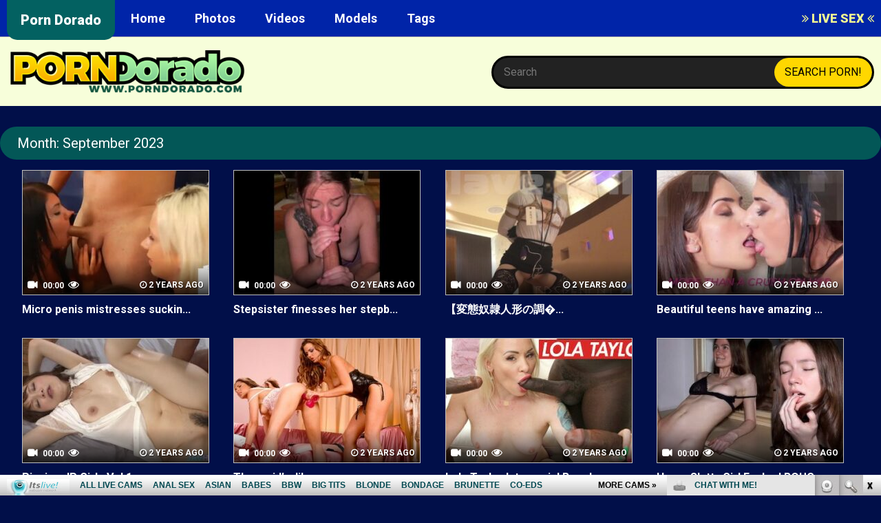

--- FILE ---
content_type: text/html; charset=UTF-8
request_url: http://porndorado.com/2023/09/page/4/
body_size: 5355
content:
<!DOCTYPE html>
<head>
<html lang="en-US" prefix="og: http://ogp.me/ns#">
<meta charset="UTF-8">
<meta http-equiv="X-UA-Compatible" content="IE=edge">
<meta name="viewport" content="width=device-width, initial-scale = 1.0, maximum-scale=1.0, user-scalable=no" />
<meta name="title" content="Porn Dorado - Free Porn Videos and HD Sex Movies" />
<meta name="description" content="Porn Dorado has the biggest collection of free porn videos, nude pics, and live sex cams. Watch real HD porn videos and access thousands of live cams for FREE." />
<meta name="keywords" content="Porn Dorado, free porn videos, porn videos, HD porn, sex videos, sex tube, mobile porn, free porn videos, free sex movies, HD porn, porn stars, pornstars, amateur sex videos, anal sex, big dicks, big tits, blowjob, teen porn, hardcore porn, milf, live sex, free cams, sex cams" />
<title>September 2023 - Page 4 of 4 - Porn Dorado</title>
<meta http-equiv="Content-Type" content="text/html; charset=iso-8859-1">
<META name="RATING" content="RTA-5042-1996-1400-1577-RTA">

<!-- This site is optimized with the Yoast SEO plugin v8.4 - https://yoast.com/wordpress/plugins/seo/ -->
<meta name="robots" content="noindex,follow"/>
<link rel="prev" href="http://porndorado.com/2023/09/page/3/" />
<meta property="og:locale" content="en_US" />
<meta property="og:type" content="object" />
<meta property="og:title" content="September 2023 - Page 4 of 4 - Porn Dorado" />
<meta property="og:url" content="http://porndorado.com/2023/09/" />
<meta property="og:site_name" content="Porn Dorado" />
<meta name="twitter:card" content="summary_large_image" />
<meta name="twitter:title" content="September 2023 - Page 4 of 4 - Porn Dorado" />
<!-- / Yoast SEO plugin. -->

		<script type="text/javascript">
			window._wpemojiSettings = {"baseUrl":"https:\/\/s.w.org\/images\/core\/emoji\/11\/72x72\/","ext":".png","svgUrl":"https:\/\/s.w.org\/images\/core\/emoji\/11\/svg\/","svgExt":".svg","source":{"concatemoji":"http:\/\/porndorado.com\/wp-includes\/js\/wp-emoji-release.min.js?ver=5.0.4"}};
			!function(a,b,c){function d(a,b){var c=String.fromCharCode;l.clearRect(0,0,k.width,k.height),l.fillText(c.apply(this,a),0,0);var d=k.toDataURL();l.clearRect(0,0,k.width,k.height),l.fillText(c.apply(this,b),0,0);var e=k.toDataURL();return d===e}function e(a){var b;if(!l||!l.fillText)return!1;switch(l.textBaseline="top",l.font="600 32px Arial",a){case"flag":return!(b=d([55356,56826,55356,56819],[55356,56826,8203,55356,56819]))&&(b=d([55356,57332,56128,56423,56128,56418,56128,56421,56128,56430,56128,56423,56128,56447],[55356,57332,8203,56128,56423,8203,56128,56418,8203,56128,56421,8203,56128,56430,8203,56128,56423,8203,56128,56447]),!b);case"emoji":return b=d([55358,56760,9792,65039],[55358,56760,8203,9792,65039]),!b}return!1}function f(a){var c=b.createElement("script");c.src=a,c.defer=c.type="text/javascript",b.getElementsByTagName("head")[0].appendChild(c)}var g,h,i,j,k=b.createElement("canvas"),l=k.getContext&&k.getContext("2d");for(j=Array("flag","emoji"),c.supports={everything:!0,everythingExceptFlag:!0},i=0;i<j.length;i++)c.supports[j[i]]=e(j[i]),c.supports.everything=c.supports.everything&&c.supports[j[i]],"flag"!==j[i]&&(c.supports.everythingExceptFlag=c.supports.everythingExceptFlag&&c.supports[j[i]]);c.supports.everythingExceptFlag=c.supports.everythingExceptFlag&&!c.supports.flag,c.DOMReady=!1,c.readyCallback=function(){c.DOMReady=!0},c.supports.everything||(h=function(){c.readyCallback()},b.addEventListener?(b.addEventListener("DOMContentLoaded",h,!1),a.addEventListener("load",h,!1)):(a.attachEvent("onload",h),b.attachEvent("onreadystatechange",function(){"complete"===b.readyState&&c.readyCallback()})),g=c.source||{},g.concatemoji?f(g.concatemoji):g.wpemoji&&g.twemoji&&(f(g.twemoji),f(g.wpemoji)))}(window,document,window._wpemojiSettings);
		</script>
		<style type="text/css">
img.wp-smiley,
img.emoji {
	display: inline !important;
	border: none !important;
	box-shadow: none !important;
	height: 1em !important;
	width: 1em !important;
	margin: 0 .07em !important;
	vertical-align: -0.1em !important;
	background: none !important;
	padding: 0 !important;
}
</style>
<link rel='stylesheet' id='wp-block-library-css'  href='http://porndorado.com/wp-includes/css/dist/block-library/style.min.css?ver=5.0.4' type='text/css' media='all' />
<link rel='stylesheet' id='wp-pagenavi-css'  href='http://porndorado.com/wp-content/plugins/wp-pagenavi/pagenavi-css.css?ver=2.70' type='text/css' media='all' />
<!-- Google Analytics -->
<script>
window.ga=window.ga||function(){(ga.q=ga.q||[]).push(arguments)};ga.l=+new Date;
ga('create', 'UA-40023070-83', 'auto');
ga('send', 'pageview');
</script>
<script async src='https://www.google-analytics.com/analytics.js'></script>
<!-- End Google Analytics -->
	<link rel="shortcut icon" href="/favicon.ico" />
	<link href='https://maxcdn.bootstrapcdn.com/font-awesome/4.7.0/css/font-awesome.min.css' rel='stylesheet' type='text/css'>
	<link href="https://fonts.googleapis.com/css?family=Roboto:400,700,900" rel="stylesheet">
    <link rel="stylesheet" href="http://porndorado.com/wp-content/themes/wp-tubesite-porndorado/assets/css/global.css" >
    <link rel="stylesheet" href="http://porndorado.com/wp-content/themes/wp-tubesite-porndorado/assets/css/responsive.css" >
</head>

<body>
	<header>
	<div class="inner">
	<div class="sitename"><a href="http://porndorado.com">Porn Dorado</a></div>
	<nav>
		<label for="show-menu" class="show-menu">&#xf0c9;</label>
		<input type="checkbox" id="show-menu" role="button">
						<ul id="menu">
					<li><a href="http://porndorado.com/">Home</a></li>
					<li><a href="http://porndorado.com/photos/">Photos</a></li>
					<li><a href="http://porndorado.com/videos/">Videos</a></li>
					<li><a href="http://porndorado.com/models/">Models</a></li>
					<li><a href="/tags/">Tags</a></li>
				</ul>
				</nav>
	<div class="live"><a href="http://join.itslive.com/track/trafpro.7.126.251.0.0.0.0.0" target="_blank"><i class="fa fa-angle-double-right"></i> LIVE SEX <i class="fa fa-angle-double-left"></i></a></div>
</header>

<div class="sub-hdr">
<div class="inner">
<div class="logo"><a href="http://porndorado.com"><img src="http://porndorado.com/wp-content/uploads/2019/10/logo.png" alt="" /></a></div>
<div class="search"><form role="search" method="get" class="search-form" action="http://porndorado.com/"><input type="text" placeholder="Search" name="s" /><input type="submit" value="search porn!" /></form></div>
</div>
</div>
	
	
		
	
	
	

<div class="top-ban"></div>

<div class="listing">
	<div class="debar">Month: September 2023</div>
	<ul>
				<li><span rel="121270"><a href="http://porndorado.com/micro-penis-mistresses-sucking-dick-in-erotic-fourway/"><div class="progress"></div><div class="indisml"> 00:00 <i class="fa fa-eye"></i></div><div class="time"><i class="fa fa-clock-o"></i> 2 years ago</div><div class="vidthumb" id="tn-121270"></div><img src="http://porndorado.com/wp-content/uploads/2022/11/meaf8GgaaaamhQ8Z4y8dNK4SMevQt14-270x180.jpg" alt="" /></a></span> <a href="http://porndorado.com/micro-penis-mistresses-sucking-dick-in-erotic-fourway/">Micro penis mistresses suckin...</a></li>
				<li><span rel="121345"><a href="http://porndorado.com/stepsister-finesses-her-stepbrother-for-blowjob-advice/"><div class="progress"></div><div class="indisml"> 00:00 <i class="fa fa-eye"></i></div><div class="time"><i class="fa fa-clock-o"></i> 2 years ago</div><div class="vidthumb" id="tn-121345"></div><img src="http://porndorado.com/wp-content/uploads/2022/11/meaf8GgaaaamhGcQAzR_WzAGKHN2415-270x180.jpg" alt="" /></a></span> <a href="http://porndorado.com/stepsister-finesses-her-stepbrother-for-blowjob-advice/">Stepsister finesses her stepb...</a></li>
				<li><span rel="121374"><a href="http://porndorado.com/%e3%80%90%e5%a4%89%e6%85%8b%e5%a5%b4%e9%9a%b7%e4%ba%ba%e5%bd%a2%e3%81%ae%e8%aa%bf%e6%95%99%e3%80%91%e3%82%a2%e3%83%8a%e3%83%ab%e3%83%95%e3%83%83%e3%82%af%e5%90%8a%e3%82%8a%ef%bc%9a%e5%b0%bf%e9%81%93-3/"><div class="progress"></div><div class="indisml"> 00:00 <i class="fa fa-eye"></i></div><div class="time"><i class="fa fa-clock-o"></i> 2 years ago</div><div class="vidthumb" id="tn-121374"></div><img src="http://porndorado.com/wp-content/uploads/2022/11/meaf8GgaaaamhwAuuoBnF9ZuQMYe16-270x180.jpg" alt="" /></a></span> <a href="http://porndorado.com/%e3%80%90%e5%a4%89%e6%85%8b%e5%a5%b4%e9%9a%b7%e4%ba%ba%e5%bd%a2%e3%81%ae%e8%aa%bf%e6%95%99%e3%80%91%e3%82%a2%e3%83%8a%e3%83%ab%e3%83%95%e3%83%83%e3%82%af%e5%90%8a%e3%82%8a%ef%bc%9a%e5%b0%bf%e9%81%93-3/">【変態奴隷人形の調�...</a></li>
				<li><span rel="120940"><a href="http://porndorado.com/beautiful-teens-have-amazing-lesbian-sex-together/"><div class="progress"></div><div class="indisml"> 00:00 <i class="fa fa-eye"></i></div><div class="time"><i class="fa fa-clock-o"></i> 2 years ago</div><div class="vidthumb" id="tn-120940"></div><img src="http://porndorado.com/wp-content/uploads/2022/11/meaf8GgaaaamhrvBRf1BvMNl6W4mr1-270x180.jpg" alt="" /></a></span> <a href="http://porndorado.com/beautiful-teens-have-amazing-lesbian-sex-together/">Beautiful teens have amazing ...</a></li>
				<li><span rel="121304"><a href="http://porndorado.com/pissing-jp-girls-vol-1/"><div class="progress"></div><div class="indisml"> 00:00 <i class="fa fa-eye"></i></div><div class="time"><i class="fa fa-clock-o"></i> 2 years ago</div><div class="vidthumb" id="tn-121304"></div><img src="http://porndorado.com/wp-content/uploads/2022/11/meaf8Ggaaaamhz2NBPlNqSZESp3hR2-270x180.jpg" alt="" /></a></span> <a href="http://porndorado.com/pissing-jp-girls-vol-1/">Pissing JP Girls Vol 1</a></li>
				<li><span rel="120842"><a href="http://porndorado.com/the-maids-dilemma/"><div class="progress"></div><div class="indisml"> 00:00 <i class="fa fa-eye"></i></div><div class="time"><i class="fa fa-clock-o"></i> 2 years ago</div><div class="vidthumb" id="tn-120842"></div><img src="http://porndorado.com/wp-content/uploads/2022/11/mqVXNQTXbeaf8GgaaaamhYyOagwy7qBGa1bmu0-270x180.jpg" alt="" /></a></span> <a href="http://porndorado.com/the-maids-dilemma/">The maid’s dilemma</a></li>
				<li><span rel="121038"><a href="http://porndorado.com/lola-taylor-interracial-rough-hardcore-sex-gangbang-bbc-double-anal-penetration/"><div class="progress"></div><div class="indisml"> 00:00 <i class="fa fa-eye"></i></div><div class="time"><i class="fa fa-clock-o"></i> 2 years ago</div><div class="vidthumb" id="tn-121038"></div><img src="http://porndorado.com/wp-content/uploads/2022/11/mq-1RT-Wbeaf8Ggaaaamh5bIw5HPd9SNy9kc50-270x180.jpg" alt="" /></a></span> <a href="http://porndorado.com/lola-taylor-interracial-rough-hardcore-sex-gangbang-bbc-double-anal-penetration/">Lola Taylor Interracial Rough...</a></li>
				<li><span rel="121339"><a href="http://porndorado.com/horny-slutty-girl-fucked-rough-relentlessly-mirari/"><div class="progress"></div><div class="indisml"> 00:00 <i class="fa fa-eye"></i></div><div class="time"><i class="fa fa-clock-o"></i> 2 years ago</div><div class="vidthumb" id="tn-121339"></div><img src="http://porndorado.com/wp-content/uploads/2022/11/mqV7SNYXbeaf8GgaaaamhTy_A2Qin0sf1h-mC0-270x180.jpg" alt="" /></a></span> <a href="http://porndorado.com/horny-slutty-girl-fucked-rough-relentlessly-mirari/">Horny Slutty Girl Fucked ROUG...</a></li>
				<li><span rel="120976"><a href="http://porndorado.com/violet-myers-gets-her-big-ass-eaten-out-by-lena-the-plug-romantic-lesbian-sex/"><div class="progress"></div><div class="indisml"> 00:00 <i class="fa fa-eye"></i></div><div class="time"><i class="fa fa-clock-o"></i> 2 years ago</div><div class="vidthumb" id="tn-120976"></div><img src="http://porndorado.com/wp-content/uploads/2022/11/mqLU83VXbeaf8Ggaaaamh7IYJr4IfvcY9pDT_0-270x180.jpg" alt="" /></a></span> <a href="http://porndorado.com/violet-myers-gets-her-big-ass-eaten-out-by-lena-the-plug-romantic-lesbian-sex/">Violet Myers Gets Her Big Ass...</a></li>
				<li><span rel="121246"><a href="http://porndorado.com/zero-two-sucks-cock-emma-fiore/"><div class="progress"></div><div class="indisml"> 00:00 <i class="fa fa-eye"></i></div><div class="time"><i class="fa fa-clock-o"></i> 2 years ago</div><div class="vidthumb" id="tn-121246"></div><img src="http://porndorado.com/wp-content/uploads/2022/11/mqG8JSXXbeaf8GgaaaamhVglQcnRNoT6oAWon0-270x180.jpg" alt="" /></a></span> <a href="http://porndorado.com/zero-two-sucks-cock-emma-fiore/">Zero Two Sucks Cock - Emma Fi...</a></li>
				<li><span rel="121124"><a href="http://porndorado.com/sexy-japanese-waitress-gives-food-gets-gangbanged/"><div class="progress"></div><div class="indisml"> 00:00 <i class="fa fa-eye"></i></div><div class="time"><i class="fa fa-clock-o"></i> 2 years ago</div><div class="vidthumb" id="tn-121124"></div><img src="http://porndorado.com/wp-content/uploads/2022/11/meaf8GgaaaamhmBpahVY3Q_3pjLCU13-270x180.jpg" alt="" /></a></span> <a href="http://porndorado.com/sexy-japanese-waitress-gives-food-gets-gangbanged/">Sexy Japanese waitress gives ...</a></li>
				<li><span rel="120870"><a href="http://porndorado.com/caprice-divas-passionate-pussy-licking-and-face-sitting-little-caprice-and-agatha-vega/"><div class="progress"></div><div class="indisml"> 00:00 <i class="fa fa-eye"></i></div><div class="time"><i class="fa fa-clock-o"></i> 2 years ago</div><div class="vidthumb" id="tn-120870"></div><img src="http://porndorado.com/wp-content/uploads/2022/11/mq2V-WOXbeaf8GgaaaamhyWsQbqOktsbIzdzc0-270x180.jpg" alt="" /></a></span> <a href="http://porndorado.com/caprice-divas-passionate-pussy-licking-and-face-sitting-little-caprice-and-agatha-vega/">CAPRICE DIVAS - Passionate Pu...</a></li>
				<li><span rel="121212"><a href="http://porndorado.com/tight-blonde-rocker-lucy-tyler-cant-get-enough-cock-and-cum-4/"><div class="progress"></div><div class="indisml"> 00:00 <i class="fa fa-eye"></i></div><div class="time"><i class="fa fa-clock-o"></i> 2 years ago</div><div class="vidthumb" id="tn-121212"></div><img src="http://porndorado.com/wp-content/uploads/2022/10/mqH690PXbeaf8Ggaaaamhd2Yd-Zf0vCVTXJBh0-1-270x180.jpg" alt="" /></a></span> <a href="http://porndorado.com/tight-blonde-rocker-lucy-tyler-cant-get-enough-cock-and-cum-4/">Tight Blonde Rocker Lucy Tyle...</a></li>
				<li><span rel="121114"><a href="http://porndorado.com/%e3%80%90%e7%b4%a0%e4%ba%ba%e3%80%91%e3%82%b3%e3%82%b9%e3%83%97%e3%83%ac%e7%be%8e%e5%b0%91%e5%a5%b3%e3%80%80%e7%94%b7%e4%ba%8c%e4%ba%ba%e3%82%92%e3%83%80%e3%83%96%e3%83%ab%e6%89%8b%e3%82%b3%e3%82%ad/"><div class="progress"></div><div class="indisml"> 00:00 <i class="fa fa-eye"></i></div><div class="time"><i class="fa fa-clock-o"></i> 2 years ago</div><div class="vidthumb" id="tn-121114"></div><img src="http://porndorado.com/wp-content/uploads/2022/11/mq49UTMXbeaf8GgaaaamhsN22DhW73uvKkjUN0-270x180.jpg" alt="" /></a></span> <a href="http://porndorado.com/%e3%80%90%e7%b4%a0%e4%ba%ba%e3%80%91%e3%82%b3%e3%82%b9%e3%83%97%e3%83%ac%e7%be%8e%e5%b0%91%e5%a5%b3%e3%80%80%e7%94%b7%e4%ba%8c%e4%ba%ba%e3%82%92%e3%83%80%e3%83%96%e3%83%ab%e6%89%8b%e3%82%b3%e3%82%ad/">【素人】コスプレ美�...</a></li>
				<li><span rel="121529"><a href="http://porndorado.com/she-made-us-lesbians-two-lesbian-hotties-use-one-sex-toy/"><div class="progress"></div><div class="indisml"> 00:00 <i class="fa fa-eye"></i></div><div class="time"><i class="fa fa-clock-o"></i> 2 years ago</div><div class="vidthumb" id="tn-121529"></div><img src="http://porndorado.com/wp-content/uploads/2022/11/meaf8GgaaaamhuRA39TxwzYTJso7A8-270x180.jpg" alt="" /></a></span> <a href="http://porndorado.com/she-made-us-lesbians-two-lesbian-hotties-use-one-sex-toy/">She Made Us Lesbians - Two le...</a></li>
				<li><span rel="121054"><a href="http://porndorado.com/cabalgando-con-dos-morenas-muy-tetonas-y-calientes/"><div class="progress"></div><div class="indisml"> 00:00 <i class="fa fa-eye"></i></div><div class="time"><i class="fa fa-clock-o"></i> 2 years ago</div><div class="vidthumb" id="tn-121054"></div><img src="http://porndorado.com/wp-content/uploads/2022/11/meaf8GgaaaamhHQirsFRl4Ake3Duu2-270x180.jpg" alt="" /></a></span> <a href="http://porndorado.com/cabalgando-con-dos-morenas-muy-tetonas-y-calientes/">CABALGANDO CON DOS MORENAS MU...</a></li>
				<li><span rel="121337"><a href="http://porndorado.com/blake-blossom-does-something-really-big/"><div class="progress"></div><div class="indisml"> 00:00 <i class="fa fa-eye"></i></div><div class="time"><i class="fa fa-clock-o"></i> 2 years ago</div><div class="vidthumb" id="tn-121337"></div><img src="http://porndorado.com/wp-content/uploads/2022/11/meaf8GgaaaamhCLs-kJYDxmjXrXPF13-270x180.jpg" alt="" /></a></span> <a href="http://porndorado.com/blake-blossom-does-something-really-big/">Blake Blossom Does Something ...</a></li>
				<li><span rel="121152"><a href="http://porndorado.com/hot-asian-beauty-roxy-lips-gets-double-penetrated-while-shes-sucking-a-huge-dick/"><div class="progress"></div><div class="indisml"> 00:00 <i class="fa fa-eye"></i></div><div class="time"><i class="fa fa-clock-o"></i> 2 years ago</div><div class="vidthumb" id="tn-121152"></div><img src="http://porndorado.com/wp-content/uploads/2022/11/meaf8GgaaaamhUUmz20S4P4QXENk216-270x180.jpg" alt="" /></a></span> <a href="http://porndorado.com/hot-asian-beauty-roxy-lips-gets-double-penetrated-while-shes-sucking-a-huge-dick/">Hot Asian Beauty Roxy Lips Ge...</a></li>
				<li><span rel="121439"><a href="http://porndorado.com/realasianexposed-lana-violet-drains-a-mature-guys-balls-6/"><div class="progress"></div><div class="indisml"> 00:00 <i class="fa fa-eye"></i></div><div class="time"><i class="fa fa-clock-o"></i> 2 years ago</div><div class="vidthumb" id="tn-121439"></div><img src="http://porndorado.com/wp-content/uploads/2022/10/mq7Y_5XWbeaf8Ggaaaamh6qmp17yp-6USUdHc0-1-270x180.jpg" alt="" /></a></span> <a href="http://porndorado.com/realasianexposed-lana-violet-drains-a-mature-guys-balls-6/">RealAsianExposed - Lana Viole...</a></li>
				<li><span rel="121444"><a href="http://porndorado.com/ugly-73-years-old-grandma-fucked-4/"><div class="progress"></div><div class="indisml"> 00:00 <i class="fa fa-eye"></i></div><div class="time"><i class="fa fa-clock-o"></i> 2 years ago</div><div class="vidthumb" id="tn-121444"></div><img src="http://porndorado.com/wp-content/uploads/2022/11/mqQ62KMXbeaf8GgaaaamhH7_lEggTo1WSMpSB0-270x180.jpg" alt="" /></a></span> <a href="http://porndorado.com/ugly-73-years-old-grandma-fucked-4/">ugly 73 years old grandma fuc...</a></li>
				<li><span rel="121450"><a href="http://porndorado.com/fuck-hardcore-my-submissive-slave-3/"><div class="progress"></div><div class="indisml"> 00:00 <i class="fa fa-eye"></i></div><div class="time"><i class="fa fa-clock-o"></i> 2 years ago</div><div class="vidthumb" id="tn-121450"></div><img src="http://porndorado.com/wp-content/uploads/2022/10/meaf8Ggaaaamh6e4KmQmqWl_XpEpb8-270x180.jpg" alt="" /></a></span> <a href="http://porndorado.com/fuck-hardcore-my-submissive-slave-3/">FUCK HARDCORE MY SUBMISSIVE S...</a></li>
				<li><span rel="121636"><a href="http://porndorado.com/all-girl-massage-my-slutty-yoga-teacher-is-a-massive-squirter-compilation-2/"><div class="progress"></div><div class="indisml"> 00:00 <i class="fa fa-eye"></i></div><div class="time"><i class="fa fa-clock-o"></i> 2 years ago</div><div class="vidthumb" id="tn-121636"></div><img src="http://porndorado.com/wp-content/uploads/2022/11/mq-KY7RXbeaf8GgaaaamhmHfNJnhoBzH2RkRN0-1-270x180.jpg" alt="" /></a></span> <a href="http://porndorado.com/all-girl-massage-my-slutty-yoga-teacher-is-a-massive-squirter-compilation-2/">ALL GIRL MASSAGE - My Slutty ...</a></li>
				<li><span rel="121166"><a href="http://porndorado.com/teacher-seduced/"><div class="progress"></div><div class="indisml"> 00:00 <i class="fa fa-eye"></i></div><div class="time"><i class="fa fa-clock-o"></i> 2 years ago</div><div class="vidthumb" id="tn-121166"></div><img src="" alt="" /></a></span> <a href="http://porndorado.com/teacher-seduced/">Teacher seduced</a></li>
			</ul>
	
</div>

<div class="pagi"><div class='wp-pagenavi'>
<span class='pages'>Page 4 of 4</span><a class="previouspostslink" rel="prev" href="http://porndorado.com/2023/09/page/3/">&laquo;</a><a class="page smaller" title="Page 1" href="http://porndorado.com/2023/09/">1</a><a class="page smaller" title="Page 2" href="http://porndorado.com/2023/09/page/2/">2</a><a class="page smaller" title="Page 3" href="http://porndorado.com/2023/09/page/3/">3</a><span class='current'>4</span>
</div></div>




<footer>
  Copyright &copy; Porn Dorado 2026</footer>


<script type='text/javascript' src='http://porndorado.com/wp-includes/js/wp-embed.min.js?ver=5.0.4'></script>
	
	<script type="text/javascript" src="http://porndorado.com/wp-content/themes/wp-tubesite-porndorado/assets/js/jquery.1.11.1.js"></script>
    <script type="text/javascript" src="http://porndorado.com/wp-content/themes/wp-tubesite-porndorado/assets/js/general.js"></script>
    <script id="smimad" src="http://fetishhitsgallery.com/natsfunc/vidcode.php?sk=itslive.com&flip=0&AFNO=illanpa&type=0&nats=illanpa.7.126.251.0.0.0.0.0" type="text/javascript" charset="utf-8"></script>
</body>
</html>
